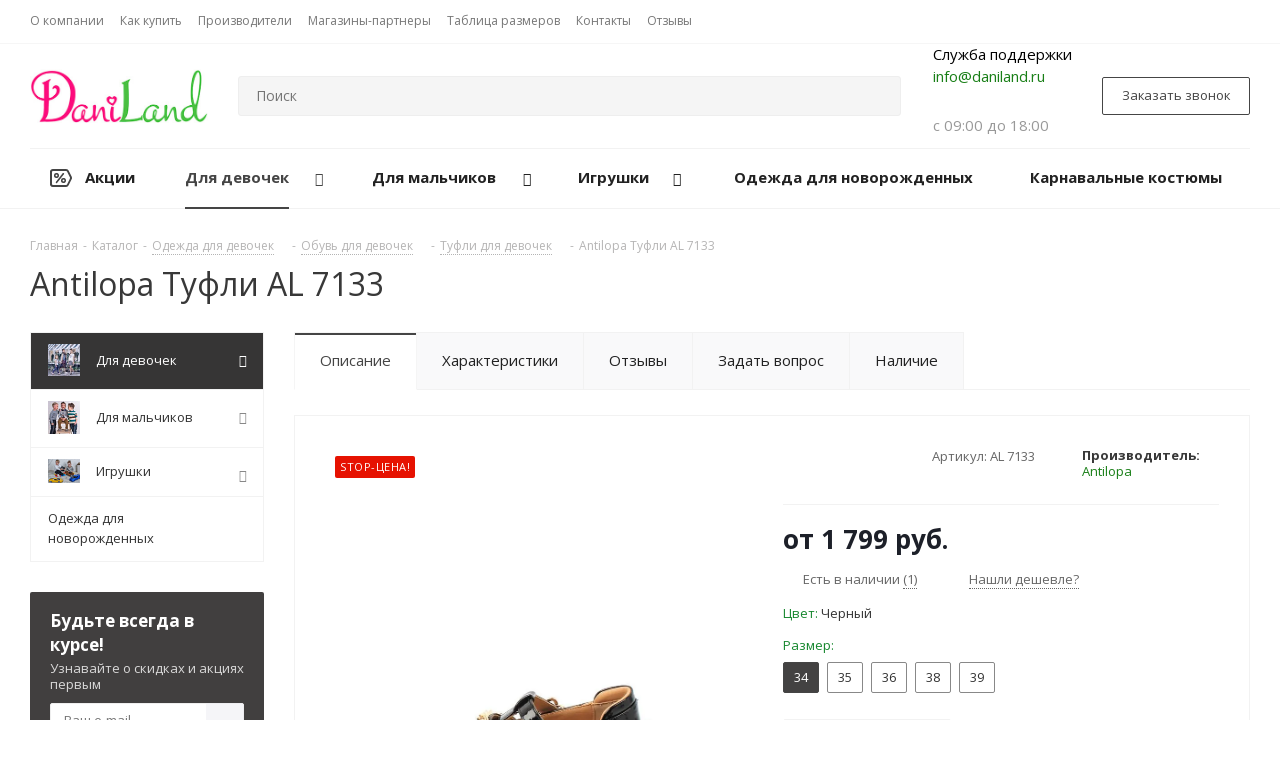

--- FILE ---
content_type: application/javascript
request_url: https://daniland.ru/bitrix/templates/aspro_next/components/bitrix/catalog.bigdata.products/main_new_custom/script.js?158954849136494
body_size: 9994
content:
(function (window) {

if (!!window.JCCatalogBigdataProducts)
{
	return;
}

var BasketButton = function(params)
{
	BasketButton.superclass.constructor.apply(this, arguments);
	this.nameNode = BX.create('span', {
		props : { className : 'bx_medium bx_bt_button', id : this.id },
		text: params.text
	});
	this.buttonNode = BX.create('span', {
		attrs: { className: params.ownerClass },
		style: { marginBottom: '0', borderBottom: '0 none transparent' },
		children: [this.nameNode],
		events : this.contextEvents
	});
	if (BX.browser.IsIE())
	{
		this.buttonNode.setAttribute("hideFocus", "hidefocus");
	}
};
BX.extend(BasketButton, BX.PopupWindowButton);

window.JCCatalogBigdataProducts = function (arParams)
{
	this.productType = 0;
	this.showQuantity = true;
	this.showAbsent = true;
	this.secondPict = false;
	this.showOldPrice = false;
	this.showPercent = false;
	this.showSkuProps = false;
	this.visual = {
		ID: '',
		PICT_ID: '',
		SECOND_PICT_ID: '',
		QUANTITY_ID: '',
		QUANTITY_UP_ID: '',
		QUANTITY_DOWN_ID: '',
		PRICE_ID: '',
		DSC_PERC: '',
		SECOND_DSC_PERC: '',
		DISPLAY_PROP_DIV: '',
		BASKET_PROP_DIV: ''
	};
	this.product = {
		checkQuantity: false,
		maxQuantity: 0,
		stepQuantity: 1,
		isDblQuantity: false,
		canBuy: true,
		canSubscription: true,
		name: '',
		pict: {},
		id: 0,
		addUrl: '',
		buyUrl: ''
	};
	this.basketData = {
		useProps: false,
		emptyProps: false,
		quantity: 'quantity',
		props: 'prop',
		basketUrl: ''
	};

	this.defaultPict = {
		pict: null,
		secondPict: null
	};

	this.checkQuantity = false;
	this.maxQuantity = 0;
	this.stepQuantity = 1;
	this.isDblQuantity = false;
	this.canBuy = true;
	this.canSubscription = true;
	this.precision = 6;
	this.precisionFactor = Math.pow(10,this.precision);

	this.offers = [];
	this.offerNum = 0;
	this.treeProps = [];
	this.obTreeRows = [];
	this.showCount = [];
	this.showStart = [];
	this.selectedValues = {};

	this.obProduct = null;
	this.obQuantity = null;
	this.obQuantityUp = null;
	this.obQuantityDown = null;
	this.obPict = null;
	this.obSecondPict = null;
	this.obPrice = null;
	this.obTree = null;
	this.obBuyBtn = null;
	this.obDscPerc = null;
	this.obSecondDscPerc = null;
	this.obSkuProps = null;
	this.obMeasure = null;

	this.obPopupWin = null;
	this.basketUrl = '';
	this.basketParams = {};

	this.treeRowShowSize = 5;
	this.treeEnableArrow = { display: '', cursor: 'pointer', opacity: 1 };
	this.treeDisableArrow = { display: '', cursor: 'default', opacity:0.2 };

	this.lastElement = false;
	this.containerHeight = 0;

	this.errorCode = 0;

	if ('object' === typeof arParams)
	{
		this.productType = parseInt(arParams.PRODUCT_TYPE, 10);
		this.showQuantity = arParams.SHOW_QUANTITY;
		this.showAbsent = arParams.SHOW_ABSENT;
		this.secondPict = !!arParams.SECOND_PICT;
		this.showOldPrice = !!arParams.SHOW_OLD_PRICE;
		this.showPercent = !!arParams.SHOW_DISCOUNT_PERCENT;
		this.showSkuProps = !!arParams.SHOW_SKU_PROPS;

		this.visual = arParams.VISUAL;
		switch (this.productType)
		{
			case 1://product
			case 2://set
				if (!!arParams.PRODUCT && 'object' === typeof(arParams.PRODUCT))
				{
					if (this.showQuantity)
					{
						this.product.checkQuantity = arParams.PRODUCT.CHECK_QUANTITY;
						this.product.isDblQuantity = arParams.PRODUCT.QUANTITY_FLOAT;
						if (this.product.checkQuantity)
						{
							this.product.maxQuantity = (this.product.isDblQuantity ? parseFloat(arParams.PRODUCT.MAX_QUANTITY) : parseInt(arParams.PRODUCT.MAX_QUANTITY, 10));
						}
						this.product.stepQuantity = (this.product.isDblQuantity ? parseFloat(arParams.PRODUCT.STEP_QUANTITY) : parseInt(arParams.PRODUCT.STEP_QUANTITY, 10));

						this.checkQuantity = this.product.checkQuantity;
						this.isDblQuantity = this.product.isDblQuantity;
						this.maxQuantity = this.product.maxQuantity;
						this.stepQuantity = this.product.stepQuantity;
						if (this.isDblQuantity)
						{
							this.stepQuantity = Math.round(this.stepQuantity*this.precisionFactor)/this.precisionFactor;
						}
					}
					this.product.canBuy = arParams.PRODUCT.CAN_BUY;
					this.product.canSubscription = arParams.PRODUCT.SUBSCRIPTION;

					this.canBuy = this.product.canBuy;
					this.canSubscription = this.product.canSubscription;

					this.product.name = arParams.PRODUCT.NAME;
					this.product.pict = arParams.PRODUCT.PICT;
					this.product.id = arParams.PRODUCT.ID;
					if (!!arParams.PRODUCT.ADD_URL)
					{
						this.product.addUrl = arParams.PRODUCT.ADD_URL;
					}
					if (!!arParams.PRODUCT.BUY_URL)
					{
						this.product.buyUrl = arParams.PRODUCT.BUY_URL;
					}
					if (!!arParams.BASKET && 'object' === typeof(arParams.BASKET))
					{
						this.basketData.useProps = !!arParams.BASKET.ADD_PROPS;
						this.basketData.emptyProps = !!arParams.BASKET.EMPTY_PROPS;
					}
				}
				else
				{
					this.errorCode = -1;
				}
				break;
			case 3://sku
				if (!!arParams.OFFERS && BX.type.isArray(arParams.OFFERS))
				{
					if (!!arParams.PRODUCT && 'object' === typeof(arParams.PRODUCT))
					{
						this.product.name = arParams.PRODUCT.NAME;
						this.product.id = arParams.PRODUCT.ID;
					}
					this.offers = arParams.OFFERS;
					this.offerNum = 0;
					if (!!arParams.OFFER_SELECTED)
					{
						this.offerNum = parseInt(arParams.OFFER_SELECTED, 10);
					}
					if (isNaN(this.offerNum))
					{
						this.offerNum = 0;
					}
					if (!!arParams.TREE_PROPS)
					{
						this.treeProps = arParams.TREE_PROPS;
					}
					if (!!arParams.DEFAULT_PICTURE)
					{
						this.defaultPict.pict = arParams.DEFAULT_PICTURE.PICTURE;
						this.defaultPict.secondPict = arParams.DEFAULT_PICTURE.PICTURE_SECOND;
					}
				}
				else
				{
					this.errorCode = -1;
				}
				break;
			default:
				this.errorCode = -1;
		}
		if (!!arParams.BASKET && 'object' === typeof(arParams.BASKET))
		{
			if (!!arParams.BASKET.QUANTITY)
			{
				this.basketData.quantity = arParams.BASKET.QUANTITY;
			}
			if (!!arParams.BASKET.PROPS)
			{
				this.basketData.props = arParams.BASKET.PROPS;
			}
			if (!!arParams.BASKET.BASKET_URL)
			{
				this.basketData.basketUrl = arParams.BASKET.BASKET_URL;
			}
		}
		this.lastElement = (!!arParams.LAST_ELEMENT && 'Y' === arParams.LAST_ELEMENT);
	}
	if (0 === this.errorCode)
	{
		BX.ready(BX.delegate(this.Init,this));
	}
};

window.JCCatalogBigdataProducts.prototype.Init = function()
{
	var i = 0,
		strPrefix = '',
		TreeItems = null;

	this.obProduct = BX(this.visual.ID);
	if (!this.obProduct)
	{
		this.errorCode = -1;
	}
	this.obPict = BX(this.visual.PICT_ID);
	if (!this.obPict)
	{
		this.errorCode = -2;
	}
	if (this.secondPict && !!this.visual.SECOND_PICT_ID)
	{
		this.obSecondPict = BX(this.visual.SECOND_PICT_ID);
	}
	this.obPrice = BX(this.visual.PRICE_ID);
	if (!this.obPrice)
	{
		this.errorCode = -16;
	}
	if (this.showQuantity && !!this.visual.QUANTITY_ID)
	{
		this.obQuantity = BX(this.visual.QUANTITY_ID);
		if (!!this.visual.QUANTITY_UP_ID)
		{
			this.obQuantityUp = BX(this.visual.QUANTITY_UP_ID);
		}
		if (!!this.visual.QUANTITY_DOWN_ID)
		{
			this.obQuantityDown = BX(this.visual.QUANTITY_DOWN_ID);
		}
	}
	if (3 === this.productType)
	{
		if (!!this.visual.TREE_ID)
		{
			this.obTree = BX(this.visual.TREE_ID);
			if (!this.obTree)
			{
				this.errorCode = -256;
			}
			strPrefix = this.visual.TREE_ITEM_ID;
			for (i = 0; i < this.treeProps.length; i++)
			{
				this.obTreeRows[i] = {
					LEFT: BX(strPrefix+this.treeProps[i].ID+'_left'),
					RIGHT: BX(strPrefix+this.treeProps[i].ID+'_right'),
					LIST: BX(strPrefix+this.treeProps[i].ID+'_list'),
					CONT: BX(strPrefix+this.treeProps[i].ID+'_cont')
				};
				if (!this.obTreeRows[i].LEFT || !this.obTreeRows[i].RIGHT || !this.obTreeRows[i].LIST || !this.obTreeRows[i].CONT)
				{
					this.errorCode = -512;
					break;
				}
			}
		}
		if (!!this.visual.QUANTITY_MEASURE)
		{
			this.obMeasure = BX(this.visual.QUANTITY_MEASURE);
		}
	}
	if (!!this.visual.BUY_ID)
	{
		this.obBuyBtn = BX(this.visual.BUY_ID);
	}

	if (this.showPercent)
	{
		if (!!this.visual.DSC_PERC)
		{
			this.obDscPerc = BX(this.visual.DSC_PERC);
		}
		if (this.secondPict && !!this.visual.SECOND_DSC_PERC)
		{
			this.obSecondDscPerc = BX(this.visual.SECOND_DSC_PERC);
		}
	}

	if (this.showSkuProps)
	{
		if (!!this.visual.DISPLAY_PROP_DIV)
		{
			this.obSkuProps = BX(this.visual.DISPLAY_PROP_DIV);
		}
	}

	if (0 === this.errorCode)
	{
		if (this.showQuantity)
		{
			if (!!this.obQuantityUp)
			{
				BX.bind(this.obQuantityUp, 'click', BX.delegate(this.QuantityUp, this));
			}
			if (!!this.obQuantityDown)
			{
				BX.bind(this.obQuantityDown, 'click', BX.delegate(this.QuantityDown, this));
			}
			if (!!this.obQuantity)
			{
				BX.bind(this.obQuantity, 'change', BX.delegate(this.QuantityChange, this));
			}
		}
		switch (this.productType)
		{
			case 1://product
				break;
			case 3://sku
				TreeItems = BX.findChildren(this.obTree, {tagName: 'li'}, true);
				if (!!TreeItems && 0 < TreeItems.length)
				{
					for (i = 0; i < TreeItems.length; i++)
					{
						BX.bind(TreeItems[i], 'click', BX.delegate(this.SelectOfferProp, this));
					}
				}
				for (i = 0; i < this.obTreeRows.length; i++)
				{
					BX.bind(this.obTreeRows[i].LEFT, 'click', BX.delegate(this.RowLeft, this));
					BX.bind(this.obTreeRows[i].RIGHT, 'click', BX.delegate(this.RowRight, this));
				}
				this.SetCurrent();
				break;
		}
		if (!!this.obBuyBtn)
		{
			BX.bind(this.obBuyBtn, 'click', BX.delegate(this.Basket, this));
		}
		if (this.lastElement)
		{
			this.containerHeight = parseInt(this.obProduct.parentNode.offsetHeight, 10);
			if (isNaN(this.containerHeight))
			{
				this.containerHeight = 0;
			}
			this.setHeight();
			BX.bind(window, 'resize', BX.delegate(this.checkHeight, this));
			BX.bind(this.obProduct.parentNode, 'mouseover', BX.delegate(this.setHeight, this));
			BX.bind(this.obProduct.parentNode, 'mouseout', BX.delegate(this.clearHeight, this));
		}
	}
};

window.JCCatalogBigdataProducts.prototype.checkHeight = function()
{
	this.containerHeight = parseInt(this.obProduct.parentNode.offsetHeight, 10);
	if (isNaN(this.containerHeight))
	{
		this.containerHeight = 0;
	}
};

window.JCCatalogBigdataProducts.prototype.setHeight = function()
{
	if (0 < this.containerHeight)
	{
		BX.adjust(this.obProduct.parentNode, {style: { height: this.containerHeight+'px'}});
	}
};

window.JCCatalogBigdataProducts.prototype.clearHeight = function()
{
	BX.adjust(this.obProduct.parentNode, {style: { height: 'auto'}});
};

window.JCCatalogBigdataProducts.prototype.QuantityUp = function()
{
	var curValue = 0,
		boolSet = true;

	if (0 === this.errorCode && this.showQuantity && this.canBuy)
	{
		curValue = (this.isDblQuantity ? parseFloat(this.obQuantity.value) : parseInt(this.obQuantity.value, 10));
		if (!isNaN(curValue))
		{
			curValue += this.stepQuantity;
			if (this.checkQuantity)
			{
				if (curValue > this.maxQuantity)
				{
					boolSet = false;
				}
			}
			if (boolSet)
			{
				if (this.isDblQuantity)
				{
					curValue = Math.round(curValue*this.precisionFactor)/this.precisionFactor;
				}
				this.obQuantity.value = curValue;
			}
		}
	}
};

window.JCCatalogBigdataProducts.prototype.QuantityDown = function()
{
	var curValue = 0,
		boolSet = true;

	if (0 === this.errorCode && this.showQuantity && this.canBuy)
	{
		curValue = (this.isDblQuantity ? parseFloat(this.obQuantity.value): parseInt(this.obQuantity.value, 10));
		if (!isNaN(curValue))
		{
			curValue -= this.stepQuantity;
			if (curValue < this.stepQuantity)
			{
				boolSet = false;
			}
			if (boolSet)
			{
				if (this.isDblQuantity)
				{
					curValue = Math.round(curValue*this.precisionFactor)/this.precisionFactor;
				}
				this.obQuantity.value = curValue;
			}
		}
	}
};

window.JCCatalogBigdataProducts.prototype.QuantityChange = function()
{
	var curValue = 0,
		boolSet = true;

	if (0 === this.errorCode && this.showQuantity)
	{
		if (this.canBuy)
		{
			curValue = (this.isDblQuantity ? parseFloat(this.obQuantity.value) : parseInt(this.obQuantity.value, 10));
			if (!isNaN(curValue))
			{
				if (this.checkQuantity)
				{
					if (curValue > this.maxQuantity)
					{
						boolSet = false;
						curValue = this.maxQuantity;
					}
					else if (curValue < this.stepQuantity)
					{
						boolSet = false;
						curValue = this.stepQuantity;
					}
				}
				if (!boolSet)
				{
					this.obQuantity.value = curValue;
				}
			}
			else
			{
				this.obQuantity.value = this.stepQuantity;
			}
		}
		else
		{
			this.obQuantity.value = this.stepQuantity;
		}
	}
};

window.JCCatalogBigdataProducts.prototype.QuantitySet = function(index)
{
	if (0 === this.errorCode)
	{
		this.canBuy = this.offers[index].CAN_BUY;
		if (this.canBuy)
		{
			BX.addClass(this.obBuyBtn, 'bx_bt_button');
			BX.removeClass(this.obBuyBtn, 'bx_bt_button_type_2');
			this.obBuyBtn.innerHTML = BX.message('CBD_MESS_BTN_BUY');
		}
		else
		{
			BX.addClass(this.obBuyBtn, 'bx_bt_button_type_2');
			BX.removeClass(this.obBuyBtn, 'bx_bt_button');
			this.obBuyBtn.innerHTML = BX.message('CBD_MESS_NOT_AVAILABLE');
		}
		if (this.showQuantity)
		{
			this.isDblQuantity = this.offers[index].QUANTITY_FLOAT;
			this.checkQuantity = this.offers[index].CHECK_QUANTITY;
			if (this.isDblQuantity)
			{
				this.maxQuantity = parseFloat(this.offers[index].MAX_QUANTITY);
				this.stepQuantity = Math.round(parseFloat(this.offers[index].STEP_QUANTITY)*this.precisionFactor)/this.precisionFactor;
			}
			else
			{
				this.maxQuantity = parseInt(this.offers[index].MAX_QUANTITY, 10);
				this.stepQuantity = parseInt(this.offers[index].STEP_QUANTITY, 10);
			}

			this.obQuantity.value = this.stepQuantity;
			this.obQuantity.disabled = !this.canBuy;
			if (!!this.obMeasure)
			{
				if (!!this.offers[index].MEASURE)
				{
					BX.adjust(this.obMeasure, { html : this.offers[index].MEASURE});
				}
				else
				{
					BX.adjust(this.obMeasure, { html : ''});
				}
			}
		}
	}
};

window.JCCatalogBigdataProducts.prototype.SelectOfferProp = function()
{
	var i = 0,
		value = '',
		strTreeValue = '',
		arTreeItem = [],
		RowItems = null,
		target = BX.proxy_context;

	if (!!target && target.hasAttribute('data-treevalue'))
	{
		strTreeValue = target.getAttribute('data-treevalue');
		arTreeItem = strTreeValue.split('_');
		if (this.SearchOfferPropIndex(arTreeItem[0], arTreeItem[1]))
		{
			RowItems = BX.findChildren(target.parentNode, {tagName: 'li'}, false);
			if (!!RowItems && 0 < RowItems.length)
			{
				for (i = 0; i < RowItems.length; i++)
				{
					value = RowItems[i].getAttribute('data-onevalue');
					if (value === arTreeItem[1])
					{
						BX.addClass(RowItems[i], 'bx_active');
					}
					else
					{
						BX.removeClass(RowItems[i], 'bx_active');
					}
				}
			}
		}
	}
};

window.JCCatalogBigdataProducts.prototype.SearchOfferPropIndex = function(strPropID, strPropValue)
{
	var strName = '',
		arShowValues = false,
		i, j,
		arCanBuyValues = [],
		index = -1,
		arFilter = {},
		tmpFilter = [];

	for (i = 0; i < this.treeProps.length; i++)
	{
		if (this.treeProps[i].ID === strPropID)
		{
			index = i;
			break;
		}
	}

	if (-1 < index)
	{
		for (i = 0; i < index; i++)
		{
			strName = 'PROP_'+this.treeProps[i].ID;
			arFilter[strName] = this.selectedValues[strName];
		}
		strName = 'PROP_'+this.treeProps[index].ID;
		arShowValues = this.GetRowValues(arFilter, strName);
		if (!arShowValues)
		{
			return false;
		}
		if (!BX.util.in_array(strPropValue, arShowValues))
		{
			return false;
		}
		arFilter[strName] = strPropValue;
		for (i = index+1; i < this.treeProps.length; i++)
		{
			strName = 'PROP_'+this.treeProps[i].ID;
			arShowValues = this.GetRowValues(arFilter, strName);
			if (!arShowValues)
			{
				return false;
			}
			if (this.showAbsent)
			{
				arCanBuyValues = [];
				tmpFilter = [];
				tmpFilter = BX.clone(arFilter, true);
				for (j = 0; j < arShowValues.length; j++)
				{
					tmpFilter[strName] = arShowValues[j];
					if (this.GetCanBuy(tmpFilter))
					{
						arCanBuyValues[arCanBuyValues.length] = arShowValues[j];
					}
				}
			}
			else
			{
				arCanBuyValues = arShowValues;
			}
			if (!!this.selectedValues[strName] && BX.util.in_array(this.selectedValues[strName], arCanBuyValues))
			{
				arFilter[strName] = this.selectedValues[strName];
			}
			else
			{
				arFilter[strName] = arCanBuyValues[0];
			}
			this.UpdateRow(i, arFilter[strName], arShowValues, arCanBuyValues);
		}
		this.selectedValues = arFilter;
		this.ChangeInfo();
	}
	return true;
};

window.JCCatalogBigdataProducts.prototype.RowLeft = function()
{
	var i = 0,
		strTreeValue = '',
		index = -1,
		target = BX.proxy_context;

	if (!!target && target.hasAttribute('data-treevalue'))
	{
		strTreeValue = target.getAttribute('data-treevalue');
		for (i = 0; i < this.treeProps.length; i++)
		{
			if (this.treeProps[i].ID === strTreeValue)
			{
				index = i;
				break;
			}
		}
		if (-1 < index && this.treeRowShowSize < this.showCount[index])
		{
			if (0 > this.showStart[index])
			{
				this.showStart[index]++;
				BX.adjust(this.obTreeRows[index].LIST, { style: { marginLeft: this.showStart[index]*20+'%' }});
				BX.adjust(this.obTreeRows[index].RIGHT, { style: this.treeEnableArrow });
			}

			if (0 <= this.showStart[index])
			{
				BX.adjust(this.obTreeRows[index].LEFT, { style: this.treeDisableArrow });
			}
		}
	}
};

window.JCCatalogBigdataProducts.prototype.RowRight = function()
{
	var i = 0,
		strTreeValue = '',
		index = -1,
		target = BX.proxy_context;

	if (!!target && target.hasAttribute('data-treevalue'))
	{
		strTreeValue = target.getAttribute('data-treevalue');
		for (i = 0; i < this.treeProps.length; i++)
		{
			if (this.treeProps[i].ID === strTreeValue)
			{
				index = i;
				break;
			}
		}
		if (-1 < index && this.treeRowShowSize < this.showCount[index])
		{
			if ((this.treeRowShowSize - this.showStart[index]) < this.showCount[index])
			{
				this.showStart[index]--;
				BX.adjust(this.obTreeRows[index].LIST, { style: { marginLeft: this.showStart[index]*20+'%' }});
				BX.adjust(this.obTreeRows[index].LEFT, { style: this.treeEnableArrow });
			}

			if ((this.treeRowShowSize - this.showStart[index]) >= this.showCount[index])
			{
				BX.adjust(this.obTreeRows[index].RIGHT, { style: this.treeDisableArrow });
			}
		}
	}
};

window.JCCatalogBigdataProducts.prototype.UpdateRow = function(intNumber, activeID, showID, canBuyID)
{
	var i = 0,
		showI = 0,
		value = '',
		countShow = 0,
		strNewLen = '',
		obData = {},
		pictMode = false,
		extShowMode = false,
		isCurrent = false,
		selectIndex = 0,
		obLeft = this.treeEnableArrow,
		obRight = this.treeEnableArrow,
		currentShowStart = 0,
		RowItems = null;

	if (-1 < intNumber && intNumber < this.obTreeRows.length)
	{
		RowItems = BX.findChildren(this.obTreeRows[intNumber].LIST, {tagName: 'li'}, false);
		if (!!RowItems && 0 < RowItems.length)
		{
			pictMode = ('PICT' === this.treeProps[intNumber].SHOW_MODE);
			countShow = showID.length;
			extShowMode = this.treeRowShowSize < countShow;
			strNewLen = (extShowMode ? (100/countShow)+'%' : '20%');
			obData = {
				props: { className: '' },
				style: {
					width: strNewLen
				}
			};
			if (pictMode)
			{
				obData.style.paddingTop = strNewLen;
			}
			for (i = 0; i < RowItems.length; i++)
			{
				value = RowItems[i].getAttribute('data-onevalue');
				isCurrent = (value === activeID);
				if (BX.util.in_array(value, canBuyID))
				{
					obData.props.className = (isCurrent ? 'bx_active' : '');
				}
				else
				{
					obData.props.className = (isCurrent ? 'bx_active bx_missing' : 'bx_missing');
				}
				obData.style.display = 'none';
				if (BX.util.in_array(value, showID))
				{
					obData.style.display = '';
					if (isCurrent)
					{
						selectIndex = showI;
					}
					showI++;
				}
				BX.adjust(RowItems[i], obData);
			}

			obData = {
				style: {
					width: (extShowMode ? 20*countShow : 100)+'%',
					marginLeft: '0%'
				}
			};
			if (pictMode)
			{
				BX.adjust(this.obTreeRows[intNumber].CONT, {props: {className: (extShowMode ? 'bx_item_detail_scu full' : 'bx_item_detail_scu')}});
			}
			else
			{
				BX.adjust(this.obTreeRows[intNumber].CONT, {props: {className: (extShowMode ? 'bx_item_detail_size full' : 'bx_item_detail_size')}});
			}
			if (extShowMode)
			{
				if (selectIndex +1 === countShow)
				{
					obRight = this.treeDisableArrow;
				}
				if (this.treeRowShowSize <= selectIndex)
				{
					currentShowStart = this.treeRowShowSize - selectIndex - 1;
					obData.style.marginLeft = currentShowStart*20+'%';
				}
				if (0 === currentShowStart)
				{
					obLeft = this.treeDisableArrow;
				}
				BX.adjust(this.obTreeRows[intNumber].LEFT, {style: obLeft });
				BX.adjust(this.obTreeRows[intNumber].RIGHT, {style: obRight });
			}
			else
			{
				BX.adjust(this.obTreeRows[intNumber].LEFT, {style: {display: 'none'}});
				BX.adjust(this.obTreeRows[intNumber].RIGHT, {style: {display: 'none'}});
			}
			BX.adjust(this.obTreeRows[intNumber].LIST, obData);
			this.showCount[intNumber] = countShow;
			this.showStart[intNumber] = currentShowStart;
		}
	}
};

window.JCCatalogBigdataProducts.prototype.GetRowValues = function(arFilter, index)
{
	var i = 0,
		j,
		arValues = [],
		boolSearch = false,
		boolOneSearch = true;

	if (0 === arFilter.length)
	{
		for (i = 0; i < this.offers.length; i++)
		{
			if (!BX.util.in_array(this.offers[i].TREE[index], arValues))
			{
				arValues[arValues.length] = this.offers[i].TREE[index];
			}
		}
		boolSearch = true;
	}
	else
	{
		for (i = 0; i < this.offers.length; i++)
		{
			boolOneSearch = true;
			for (j in arFilter)
			{
				if (arFilter[j] !== this.offers[i].TREE[j])
				{
					boolOneSearch = false;
					break;
				}
			}
			if (boolOneSearch)
			{
				if (!BX.util.in_array(this.offers[i].TREE[index], arValues))
				{
					arValues[arValues.length] = this.offers[i].TREE[index];
				}
				boolSearch = true;
			}
		}
	}
	return (boolSearch ? arValues : false);
};

window.JCCatalogBigdataProducts.prototype.GetCanBuy = function(arFilter)
{
	var i = 0,
		j,
		boolSearch = false,
		boolOneSearch = true;

	for (i = 0; i < this.offers.length; i++)
	{
		boolOneSearch = true;
		for (j in arFilter)
		{
			if (arFilter[j] !== this.offers[i].TREE[j])
			{
				boolOneSearch = false;
				break;
			}
		}
		if (boolOneSearch)
		{
			if (this.offers[i].CAN_BUY)
			{
				boolSearch = true;
				break;
			}
		}
	}
	return boolSearch;
};

window.JCCatalogBigdataProducts.prototype.SetCurrent = function()
{
	var i = 0,
		j = 0,
		arCanBuyValues = [],
		strName = '',
		arShowValues = false,
		arFilter = {},
		tmpFilter = [],
		current = this.offers[this.offerNum].TREE;

	for (i = 0; i < this.treeProps.length; i++)
	{
		strName = 'PROP_'+this.treeProps[i].ID;
		arShowValues = this.GetRowValues(arFilter, strName);
		if (!arShowValues)
		{
			break;
		}
		if (BX.util.in_array(current[strName], arShowValues))
		{
			arFilter[strName] = current[strName];
		}
		else
		{
			arFilter[strName] = arShowValues[0];
			this.offerNum = 0;
		}
		if (this.showAbsent)
		{
			arCanBuyValues = [];
			tmpFilter = [];
			tmpFilter = BX.clone(arFilter, true);
			for (j = 0; j < arShowValues.length; j++)
			{
				tmpFilter[strName] = arShowValues[j];
				if (this.GetCanBuy(tmpFilter))
				{
					arCanBuyValues[arCanBuyValues.length] = arShowValues[j];
				}
			}
		}
		else
		{
			arCanBuyValues = arShowValues;
		}
		this.UpdateRow(i, arFilter[strName], arShowValues, arCanBuyValues);
	}
	this.selectedValues = arFilter;
	this.ChangeInfo();
};

window.JCCatalogBigdataProducts.prototype.ChangeInfo = function()
{
	var i = 0,
		j,
		index = -1,
		obData = {},
		boolOneSearch = true,
		strPrice = '';

	for (i = 0; i < this.offers.length; i++)
	{
		boolOneSearch = true;
		for (j in this.selectedValues)
		{
			if (this.selectedValues[j] !== this.offers[i].TREE[j])
			{
				boolOneSearch = false;
				break;
			}
		}
		if (boolOneSearch)
		{
			index = i;
			break;
		}
	}
	if (-1 < index)
	{
		if (!!this.obPict)
		{
			if (!!this.offers[index].PREVIEW_PICTURE)
			{
				BX.adjust(this.obPict, {style: {backgroundImage: 'url('+this.offers[index].PREVIEW_PICTURE.SRC+')'}});
			}
			else
			{
				BX.adjust(this.obPict, {style: {backgroundImage: 'url('+this.defaultPict.pict.SRC+')'}});
			}
		}
		if (this.secondPict && !!this.obSecondPict)
		{
			if (!!this.offers[index].PREVIEW_PICTURE_SECOND)
			{
				BX.adjust(this.obSecondPict, {style: {backgroundImage: 'url('+this.offers[index].PREVIEW_PICTURE_SECOND.SRC+')'}});
			}
			else if (!!this.offers[index].PREVIEW_PICTURE.SRC)
			{
				BX.adjust(this.obSecondPict, {style: {backgroundImage: 'url('+this.offers[index].PREVIEW_PICTURE.SRC+')'}});
			}
			else if (!!this.defaultPict.secondPict)
			{
				BX.adjust(this.obSecondPict, {style: {backgroundImage: 'url('+this.defaultPict.secondPict.SRC+')'}});
			}
			else
			{
				BX.adjust(this.obSecondPict, {style: {backgroundImage: 'url('+this.defaultPict.pict.SRC+')'}});
			}
		}
		if (this.showSkuProps && !!this.obSkuProps)
		{
			if (0 === this.offers[index].DISPLAY_PROPERTIES.length)
			{
				BX.adjust(this.obSkuProps, {style: {display: 'none'}, html: ''});
			}
			else
			{
				BX.adjust(this.obSkuProps, {style: {display: ''}, html: this.offers[index].DISPLAY_PROPERTIES});
			}
		}
		if (!!this.obPrice)
		{
			strPrice = this.offers[index].PRICE.PRINT_DISCOUNT_VALUE;
			if (this.showOldPrice && (this.offers[index].PRICE.DISCOUNT_VALUE !== this.offers[index].PRICE.VALUE))
			{
				strPrice += ' <span>'+this.offers[index].PRICE.PRINT_VALUE+'</span>';
			}
			BX.adjust(this.obPrice, {html: strPrice});
			if (this.showPercent)
			{
				if (this.offers[index].PRICE.DISCOUNT_VALUE !== this.offers[index].PRICE.VALUE)
				{
					obData = {
						style: {
							display: ''
						},
						html: this.offers[index].PRICE.DISCOUNT_DIFF_PERCENT
					};
				}
				else
				{
					obData = {
						style: {
							display: 'none'
						},
						html: ''
					};
				}
				if (!!this.obDscPerc)
				{
					BX.adjust(this.obDscPerc, obData);
				}
				if (!!this.obSecondDscPerc)
				{
					BX.adjust(this.obSecondDscPerc, obData);
				}
			}
		}
		this.offerNum = index;
		this.QuantitySet(this.offerNum);
	}
};

window.JCCatalogBigdataProducts.prototype.InitBasketUrl = function()
{
	switch (this.productType)
	{
		case 1://product
		case 2://set
			this.basketUrl = this.product.addUrl;
			break;
		case 3://sku
			this.basketUrl = this.offers[this.offerNum].ADD_URL;
			break;
	}
	this.basketParams = {
		'ajax_basket': 'Y',
		'rcm': 'yes'
	};
	if (this.showQuantity)
	{
		this.basketParams[this.basketData.quantity] = this.obQuantity.value;
	}
};

window.JCCatalogBigdataProducts.prototype.FillBasketProps = function()
{
	if (!this.visual.BASKET_PROP_DIV)
	{
		return;
	}
	var
		i = 0,
		propCollection = null,
		foundValues = false,
		obBasketProps = null;

	if (this.basketData.useProps && !this.basketData.emptyProps)
	{
		if (!!this.obPopupWin && !!this.obPopupWin.contentContainer)
		{
			obBasketProps = this.obPopupWin.contentContainer;
		}
	}
	else
	{
		obBasketProps = BX(this.visual.BASKET_PROP_DIV);
	}
	if (!obBasketProps)
	{
		return;
	}
	propCollection = obBasketProps.getElementsByTagName('select');
	if (!!propCollection && !!propCollection.length)
	{
		for (i = 0; i < propCollection.length; i++)
		{
			if (!propCollection[i].disabled)
			{
				switch(propCollection[i].type.toLowerCase())
				{
					case 'select-one':
						this.basketParams[propCollection[i].name] = propCollection[i].value;
						foundValues = true;
						break;
					default:
						break;
				}
			}
		}
	}
	propCollection = obBasketProps.getElementsByTagName('input');
	if (!!propCollection && !!propCollection.length)
	{
		for (i = 0; i < propCollection.length; i++)
		{
			if (!propCollection[i].disabled)
			{
				switch(propCollection[i].type.toLowerCase())
				{
					case 'hidden':
						this.basketParams[propCollection[i].name] = propCollection[i].value;
						foundValues = true;
						break;
					case 'radio':
						if (propCollection[i].checked)
						{
							this.basketParams[propCollection[i].name] = propCollection[i].value;
							foundValues = true;
						}
						break;
					default:
						break;
				}
			}
		}
	}
	if (!foundValues)
	{
		this.basketParams[this.basketData.props] = [];
		this.basketParams[this.basketData.props][0] = 0;
	}
};

window.JCCatalogBigdataProducts.prototype.SendToBasket = function()
{
	if (!this.canBuy)
	{
		return;
	}
	this.InitBasketUrl();
	this.FillBasketProps();

	// check recommendation
	if (this.product && this.product.id)
	{
		if (JCCatalogBigdataProducts.productsByRecommendation && JCCatalogBigdataProducts.productsByRecommendation[this.product.id])
		{
			this.RememberProductRecommendation(JCCatalogBigdataProducts.productsByRecommendation[this.product.id], this.product.id);
		}
	}

	BX.ajax({
		method: 'POST',
		dataType: 'json',
		url: this.basketUrl,
		data: this.basketParams,
		onsuccess: BX.delegate(this.BasketResult, this)
	});
};

/**
 * @deprecated
 * @param obj
 * @param productId
 * @constructor
 */
window.JCCatalogBigdataProducts.prototype.RememberRecommendation = function(obj, productId)
{
	var rcmContainer = BX.findParent(obj, {'className':'bigdata_recommended_products_items'});
	var rcmId = BX.findChild(rcmContainer, {'attr':{'name':'bigdata_recommendation_id'}}, true).value;

	this.RememberProductRecommendation(rcmId, productId);
};

window.JCCatalogBigdataProducts.prototype.RememberProductRecommendation = function(recommendationId, productId)
{
	// save to RCM_PRODUCT_LOG
	var plCookieName = BX.cookie_prefix+'_RCM_PRODUCT_LOG';
	var plCookie = getCookie(plCookieName);
	var itemFound = false;

	var cItems = [],
		cItem;

	if (plCookie)
	{
		cItems = plCookie.split('.');
	}

	var i = cItems.length;

	while (i--)
	{
		cItem = cItems[i].split('-');

		if (cItem[0] == productId)
		{
			// it's already in recommendations, update the date
			cItem = cItems[i].split('-');

			// update rcmId and date
			cItem[1] = recommendationId;
			cItem[2] = BX.current_server_time;

			cItems[i] = cItem.join('-');
			itemFound = true;
		}
		else
		{
			if ((BX.current_server_time - cItem[2]) > 3600*24*30)
			{
				cItems.splice(i, 1);
			}
		}
	}

	if (!itemFound)
	{
		// add recommendation
		cItems.push([productId, recommendationId, BX.current_server_time].join('-'));
	}

	// serialize
	var plNewCookie = cItems.join('.');

	var cookieDate = new Date(new Date().getTime() + 1000*3600*24*365*10);
	document.cookie=plCookieName+"="+plNewCookie+"; path=/; expires="+cookieDate.toUTCString()+"; domain="+BX.cookie_domain;
};

window.JCCatalogBigdataProducts.prototype.Basket = function()
{
	var contentBasketProps = '';
	if (!this.canBuy)
	{
		return;
	}
	switch (this.productType)
	{
	case 1://product
	case 2://set
		if (this.basketData.useProps && !this.basketData.emptyProps)
		{
			this.InitPopupWindow();
			this.obPopupWin.setTitleBar({
				content: BX.create('div', {
					style: { marginRight: '30px', whiteSpace: 'nowrap' },
					text: BX.message('CBD_TITLE_BASKET_PROPS')
				})
			});
			if (BX(this.visual.BASKET_PROP_DIV))
			{
				contentBasketProps = BX(this.visual.BASKET_PROP_DIV).innerHTML;
			}
			this.obPopupWin.setContent(contentBasketProps);
			this.obPopupWin.setButtons([
				new BasketButton({
					ownerClass: this.obProduct.parentNode.parentNode.parentNode.className,
					text: BX.message('CBD_BTN_MESSAGE_SEND_PROPS'),
					events: {
						click: BX.delegate(this.SendToBasket, this)
					}
				})
			]);
			this.obPopupWin.show();
		}
		else
		{
			this.SendToBasket();
		}
		break;
	case 3://sku
		this.SendToBasket();
		break;
	}
};

window.JCCatalogBigdataProducts.prototype.BasketResult = function(arResult)
{
	var strContent = '',
		strName = '',
		strPict = '',
		successful = true,
		buttons = [];

	if (!!this.obPopupWin)
	{
		this.obPopupWin.close();
	}
	if ('object' !== typeof arResult)
	{
		return false;
	}
	successful = ('OK' === arResult.STATUS);
	if (successful)
	{
		BX.onCustomEvent('OnBasketChange');
		strName = this.product.name;
		switch(this.productType)
		{
		case 1://
		case 2://
			strPict = this.product.pict.SRC;
			break;
		case 3:
			strPict = (!!this.offers[this.offerNum].PREVIEW_PICTURE ?
				this.offers[this.offerNum].PREVIEW_PICTURE.SRC :
				this.defaultPict.pict.SRC
			);
			break;
		}
		strContent = '<div style="width: 96%; margin: 10px 2%; text-align: center;"><img src="'+strPict+'" height="130" style="max-height:130px"><p>'+strName+'</p></div>';
		buttons = [
			new BasketButton({
				ownerClass: this.obProduct.parentNode.parentNode.parentNode.className,
				text: BX.message("CBD_BTN_MESSAGE_BASKET_REDIRECT"),
				events: {
					click: BX.delegate(function(){
						location.href = (!!this.basketData.basketUrl ? this.basketData.basketUrl : BX.message('CBD_BASKET_URL'));
					}, this)
				}
			})
		];
	}
	else
	{
		strContent = (!!arResult.MESSAGE ? arResult.MESSAGE : BX.message('CBD_BASKET_UNKNOWN_ERROR'));
		buttons = [
			new BasketButton({
				ownerClass: this.obProduct.parentNode.parentNode.parentNode.className,
				text: BX.message('CBD_BTN_MESSAGE_CLOSE'),
				events: {
					click: BX.delegate(this.obPopupWin.close, this.obPopupWin)
				}
			})
		];
	}
	this.InitPopupWindow();
	this.obPopupWin.setTitleBar({
		content: BX.create('div', {
			style: { marginRight: '30px', whiteSpace: 'nowrap' },
			text: (successful ? BX.message('CBD_TITLE_SUCCESSFUL') : BX.message('CBD_TITLE_ERROR'))
		})
	});
	this.obPopupWin.setContent(strContent);
	this.obPopupWin.setButtons(buttons);
	this.obPopupWin.show();
};

window.JCCatalogBigdataProducts.prototype.InitPopupWindow = function()
{
	if (!!this.obPopupWin)
	{
		return;
	}
	this.obPopupWin = BX.PopupWindowManager.create('CatalogSectionBasket_'+this.visual.ID, null, {
		autoHide: false,
		offsetLeft: 0,
		offsetTop: 0,
		overlay : true,
		closeByEsc: true,
		titleBar: true,
		closeIcon: {top: '10px', right: '10px'}
	});
};
})(window);

function getCookie(name) {
	var matches = document.cookie.match(new RegExp(
		"(?:^|; )" + name.replace(/([\.$?*|{}\(\)\[\]\\\/\+^])/g, '\\$1') + "=([^;]*)"
	));
	return matches ? decodeURIComponent(matches[1]) : undefined;
}

/**
 * @deprecated see ajax.php
 * @param rcm_items_cont
 */
function bx_rcm_recommendation_event_attaching(rcm_items_cont)
{
	return null;
}

function bx_rcm_adaptive_recommendation_event_attaching(items, uniqId)
{
	// onclick handler
	var callback = function (e)  {

		var link = BX(this), j;

		for (j in items)
		{
			if (items[j].productUrl == link.getAttribute('href'))
			{
				window.JCCatalogBigdataProducts.prototype.RememberProductRecommendation(
					items[j].recommendationId, items[j].productId
				);

				break;
			}
		}
	};

	// check if a container was defined is the template
	var itemsContainer = BX(uniqId);

	if (!itemsContainer)
	{
		// then get all the links
		itemsContainer = document.body;
	}

	var links = BX.findChildren(itemsContainer, {tag:'a'}, true);

	// bind
	if (links)
	{
		var i;
		for (i in links)
		{
			BX.bind(links[i], 'click', callback);
		}
	}
}

function bx_rcm_get_from_cloud(injectId, rcmParameters, localAjaxData)
{
	var url = 'https://analytics.bitrix.info/crecoms/v1_0/recoms.php';
	var data = BX.ajax.prepareData(rcmParameters);

	if (data)
	{
		url += (url.indexOf('?') !== -1 ? "&" : "?") + data;
	}

	var onready = function(response) {

		if (!response.items)
		{
			response.items = [];
		}
		BX.ajax({
			url: '/bitrix/components/bitrix/catalog.bigdata.products/ajax.php?'+BX.ajax.prepareData({'AJAX_ITEMS': response.items, 'RID': response.id}),
			method: 'POST',
			data: localAjaxData,
			dataType: 'html',
			processData: false,
			start: true,
			onsuccess: function (html) {
				var ob = BX.processHTML(html);

				// inject
				BX(injectId).innerHTML = ob.HTML;
				BX.ajax.processScripts(ob.SCRIPT);
				InitFlexSlider();
				setTimeout(function(){
					if($('.top_blocks li[data-code="RECOMENDATION"]').hasClass('cur')){
						$('.top_blocks li[data-code="RECOMENDATION"]').trigger('click');
					}
					
				},200);
			}
		});
	};

	BX.ajax({
		'method': 'GET',
		'dataType': 'json',
		'url': url,
		'timeout': 3,
		'onsuccess': onready,
		'onfailure': onready
	});
}

BX.addCustomEvent('onSlideInit', function(eventdata) {
	try{
		ignoreResize.push(true);
		if(eventdata){
			var slider = eventdata.slider;
			if(slider && slider.hasClass('bigdata_recommended_products_items')){
				setHeightBlockSlider();
			}
		}
	}
	catch(e){}
	finally{
		ignoreResize.pop();
	}
});

